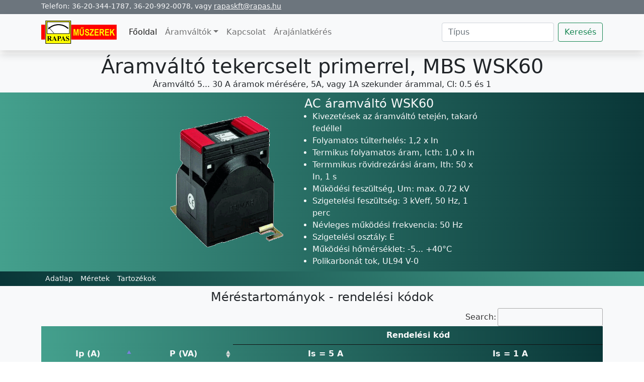

--- FILE ---
content_type: text/html
request_url: https://aramvalto.com/wsk60.html
body_size: 4003
content:
<!DOCTYPE HTML> 
<html lang="hu"> 
    <head> 
        <meta charset="utf-8"/> 
        <meta name="viewport" content="width=device-width, initial-scale=1, shrink-to-fit=no"/>
        <meta name="description" content="Áramváltó tekercselt primerrel,5A, vagy 1A szekunder árammal, 5-30A AC áramok mérésére, Cl: 0,5 és 1, MBS WSK60"/> 
        <title>Áramváltó tekercselt primerrel, MBS WSK60</title>
        <meta name="author" content="Pástyán Ferenc"/>
        <link href="assets-b5/css/bootstrap.min.css" rel="stylesheet" type="text/css"/>
        <link href="assets-b5/css/custom.css" rel="stylesheet" type="text/css"/>
        <link rel="stylesheet" type="text/css" href="DataTables/datatables.min.css"/>
        <script src="assets-b5/js/jquery.min.js"></script>         
    </head>     
    <body class=""> 
        <div class="bg-secondary container-fluid"> 
            <div class="container pb-1"><small class=" text-light">Telefon: 36-20-344-1787, 36-20-992-0078, vagy <a href="mailto:
&#114;&#097;&#112;&#097;&#115;&#107;&#102;&#116;&#064;&#114;&#097;&#112;&#097;&#115;&#046;&#104;&#117;" class="text-light"> 
&#114;&#097;&#112;&#097;&#115;&#107;&#102;&#116;&#064;&#114;&#097;&#112;&#097;&#115;&#046;&#104;&#117;</a></small>
            </div>
        </div>
        <nav class="bg-light navbar navbar-expand-lg navbar-light shadow sticky-top" data-pgc="ct-nav"> 
            <div class="container"> <a class="float-start navbar-brand" href="index.html" target="_top"><img src="imgs/rapaslogo.png" width="150px"/></a>
                <button class="float-end navbar-toggler" type="button" data-bs-toggle="collapse" data-bs-target="#navbarToggler17" aria-controls="" aria-expanded="false" aria-label="Toggle navigation"> <span class="navbar-toggler-icon"></span> 
                </button>
                <div class="collapse navbar-collapse" id="navbarToggler17"> 
                    <ul class="navbar-nav me-auto mb-2 mb-lg-0"> 
                        <li class="nav-item"> <a class="nav-link active" href="index.html" target="_top">Főoldal</a> 
                        </li>
                        <li class="nav-item dropdown"> <a class="nav-link dropdown-toggle" href="#" id="navbarDropdownMenuLink18" data-bs-toggle="dropdown" aria-haspopup="true" aria-expanded="false">Áramváltók</a> 
                            <div class="dropdown-menu" aria-labelledby="navbarDropdownMenuLink18"> <a class="dropdown-item" href="tekercselt-primer.html" target="_top">Áramváltó tekercselt primerrel</a>
                                <a class="dropdown-item" href="kabelre-huzhato.html" target="_top">Kábelre húzható áramváltó</a> <a class="dropdown-item" href="kabel-aramsin.html" target="_top">Kábelre és áramsínre húzható áramváltó</a> <a class="dropdown-item" href="nyithato.html">Nyitható (osztott vasmagos) áramváltó</a>
                                <a class="dropdown-item" href="osszegzo.html" target="_top">Összegző áramváltó</a>
                                <a class="dropdown-item" href="dc-kimenetu-aramvaltok.html" target="_top">AC/DC áramváltó analóg/RS485 kimenettel</a>
                                <a class="dropdown-item" href="mugyanta.html" target="_top">Műgyantával kiöntött áramváltó</a> 
                            </div>
                        </li>                         
                        <li class="nav-item"> <a class="nav-link" href="elerhetoseg.html" target="_top">Kapcsolat</a> 
                        </li>                         
                        <li class="nav-item">
                            <a class="nav-link" href="#ajanlat" target="_pg_blank" data-bs-target="#ajanlat" data-bs-toggle="modal">Árajánlatkérés</a>
                        </li>                         
                    </ul>                     
                    <form class="d-flex"> 
                        <input class="form-control me-2" type="search" placeholder="Típus" aria-label="Search"/> 
                        <button class="btn btn-outline-success" type="submit">Keresés</button>                         
                    </form>                     
                </div>                 
            </div>             
        </nav>         
        <!-- section-header.// -->         
        <section class="bg-light pb-2">
            <div class="container mt-2 pb-0 text-center">
                <h1 class="bg-light mb-0">Áramváltó tekercselt primerrel, MBS WSK60</h1>
                <p class="mb-1">Áramváltó 5... 30 A áramok mérésére, 5A, vagy 1A szekunder árammal, Cl: 0.5 és 1</p>
            </div>
            <section class="bg-mbs pb-2 pt-2">
                <div class="container">
                    <div class="align-items-center justify-content-center  row">
                        <div class="col-lg-4 col-md-5 col-sm-6 col-xl-3 text-light"> 
                            <img src="imgs/tekercselt/WSK60-n.png" alt="Áramváltó tekercselt primerrel, WSK60" class="w-100"/> 
                        </div>
                        <div class="col-lg-5 col-md-6 col-sm-8 col-xl-4 text-light">
                            <h2 class="fs-4 mb-0">AC áramváltó WSK60</h2>
                            <ul class="font-weight-light fw-light mb-0 pl-4 ps-3">
                                <li>Kivezetések az áramváltó tetején, takaró fedéllel</li>
                                <li>Folyamatos túlterhelés: 1,2 x In</li>
                                <li>Termikus folyamatos áram, Icth: 1,0 x In</li>
                                <li>Termmikus rövidrezárási áram, Ith: 50 x In, 1 s</li>
                                <li>Működési feszültség, Um: max. 0.72 kV</li>
                                <li>Szigetelési feszültség: 3 kVeff, 50 Hz, 1 perc</li>
                                <li>Névleges működési frekvencia: 50 Hz</li>
                                <li>Szigetelési osztály: E</li>
                                <li>Működési hőmérséklet: -5... +40°C</li>                                 
                                <li>Polikarbonát tok, UL94 V-0</li>                                 
                            </ul>
                        </div>
                    </div>
                </div>
            </section>
            <section class="bg-mbs-inv">
                <div class="container">
                    <div class="bg-transparent btn-group btn-group-sm btn-outline-dark" role="group" aria-label="Basic example"> <a class="border-0 btn btn-outline-light" href="pdfs/wsk60.pdf" target="_blank">Adatlap</a> <a class="border-0 btn btn-outline-light" href="#meret" data-bs-target="#meret" data-bs-toggle="modal" data-target="#meret" data-toggle="modal">Méretek</a> <a class="border-0 btn btn-outline-light" href="#tartozek" data-bs-target="#felfog" data-bs-toggle="modal" data-target="#tartozek" data-toggle="modal">Tartozékok</a> 
                    </div>
                </div>
            </section>
            <div class="container pb-0 pt-2">
                <h3 class="fs-4 text-center">Méréstartományok - rendelési kódok</h3>
                <table id="avtable" cellspacing="0" width="100%" class="display lh-1 text-center"> 
                    <thead class="bg-info bg-mbs text-light">
                        <tr>
                            <th rowspan="3">Ip (A)</th>
                            <th rowspan="3">P (VA)</th>
                            <th colspan="4">Rendelési kód</th>
                        </tr>
                        <tr>
                            <th colspan="2">Is = 5 A</th>
                            <th colspan="2">Is = 1 A</th>
                        </tr>
                        <tr>
                            <th>Cl. 1</th>
                            <th>Cl. 0,5</th>
                            <th>Cl. 1</th>
                            <th>Cl. 0,5</th>
                        </tr>
                    </thead>
                    <tbody> 
                        <tr>
                            <td>5</td>
                            <td>2,5</td>
                            <td>35041</td>
                            <td>35011</td>
                            <td>35241</td>
                            <td>35211</td>
                        </tr>                         
                        <tr>
                            <td>5</td>
                            <td>5</td>
                            <td>35042</td>
                            <td>35012</td>
                            <td>35242</td>
                            <td>35212</td>
                        </tr>                         
                        <tr>
                            <td>5</td>
                            <td>10</td>
                            <td>35043</td>
                            <td>35013</td>
                            <td>35243</td>
                            <td>35213</td>
                        </tr>                         
                        <tr>
                            <td>5</td>
                            <td>15</td>
                            <td>35044</td>
                            <td>&nbsp;</td>
                            <td>35244</td>
                            <td>&nbsp;</td>
                        </tr>                         
                        <tr>
                            <td>10</td>
                            <td>2,5</td>
                            <td>35045</td>
                            <td>35014</td>
                            <td>35245</td>
                            <td>35214</td>
                        </tr>                         
                        <tr>
                            <td>10</td>
                            <td>5</td>
                            <td>35046</td>
                            <td>35015</td>
                            <td>35246</td>
                            <td>35215</td>
                        </tr>                         
                        <tr>
                            <td>10</td>
                            <td>10</td>
                            <td>35047</td>
                            <td>35016</td>
                            <td>35247</td>
                            <td>35216</td>
                        </tr>                         
                        <tr>
                            <td>10</td>
                            <td>15</td>
                            <td>35048</td>
                            <td>&nbsp;</td>
                            <td>35248</td>
                            <td>&nbsp;</td>
                        </tr>                         
                        <tr>
                            <td>15</td>
                            <td>2,5</td>
                            <td>35049</td>
                            <td>35017</td>
                            <td>35249</td>
                            <td>35217</td>
                        </tr>                         
                        <tr>
                            <td>15</td>
                            <td>5</td>
                            <td>35050</td>
                            <td>35018</td>
                            <td>35250</td>
                            <td>35218</td>
                        </tr>                         
                        <tr>
                            <td>15</td>
                            <td>10</td>
                            <td>35051</td>
                            <td>35019</td>
                            <td>35251</td>
                            <td>35219</td>
                        </tr>                         
                        <tr>
                            <td>15</td>
                            <td>15</td>
                            <td>35052</td>
                            <td>&nbsp;</td>
                            <td>35252</td>
                            <td>&nbsp;</td>
                        </tr>                         
                        <tr>
                            <td>20</td>
                            <td>2,5</td>
                            <td>&nbsp;</td>
                            <td>35020</td>
                            <td>&nbsp;</td>
                            <td>35220</td>
                        </tr>                         
                        <tr>
                            <td>20</td>
                            <td>5</td>
                            <td>35054</td>
                            <td>35021</td>
                            <td>35254</td>
                            <td>35221</td>
                        </tr>                         
                        <tr>
                            <td>20</td>
                            <td>10</td>
                            <td>&nbsp;</td>
                            <td>35022</td>
                            <td>&nbsp;</td>
                            <td>35222</td>
                        </tr>                         
                        <tr>
                            <td>20</td>
                            <td>15</td>
                            <td>35056</td>
                            <td>&nbsp;</td>
                            <td>35256</td>
                            <td>&nbsp;</td>
                        </tr>                         
                        <tr>
                            <td>25</td>
                            <td>2,5</td>
                            <td>35057</td>
                            <td>35023</td>
                            <td>35257</td>
                            <td>35223</td>
                        </tr>                         
                        <tr>
                            <td>25</td>
                            <td>5</td>
                            <td>35058</td>
                            <td>35024</td>
                            <td>35258</td>
                            <td>35224</td>
                        </tr>                         
                        <tr>
                            <td>25</td>
                            <td>10</td>
                            <td>35059</td>
                            <td>35025</td>
                            <td>35259</td>
                            <td>35225</td>
                        </tr>                         
                        <tr>
                            <td>25</td>
                            <td>15</td>
                            <td>35060</td>
                            <td>&nbsp;</td>
                            <td>35260</td>
                            <td>&nbsp;</td>
                        </tr>                         
                        <tr>
                            <td>30</td>
                            <td>2,5</td>
                            <td>35061</td>
                            <td>35026</td>
                            <td>35261</td>
                            <td>35226</td>
                        </tr>                         
                        <tr>
                            <td>30</td>
                            <td>5</td>
                            <td>35062</td>
                            <td>35027</td>
                            <td>35262</td>
                            <td>35227</td>
                        </tr>                         
                        <tr>
                            <td>30</td>
                            <td>10</td>
                            <td>35063</td>
                            <td>35028</td>
                            <td>35263</td>
                            <td>35228</td>
                        </tr>                         
                        <tr>
                            <td>30</td>
                            <td>15</td>
                            <td>35064</td>
                            <td>&nbsp;</td>
                            <td>35264</td>
                            <td></td>
                        </tr>                         
                    </tbody>
                </table>
            </div>
        </section>
        <footer class="bg-dark bg-gradient main-footer pt-2" data-pg-collapsed data-pgc="ct-footer"> 
            <div class="container mb-3 mt-2"> 
                <div class="align-items-center justify-content-between pb-2 row"> 
                    <div class="col-lg-4 col-md-6 text-center"> 
                        <h4 class="text-white">Nyitvatartás</h4> 
                        <p class="text-warning">A járványra való tekintettel CSAK előre megbeszélt időpontban</p> 
                        <h4 class="text-white">Telefon</h4> 
                        <h3 class="mb-0 text-white">36-20-344-1787<br/>36-20-992-0078</h3> 
                        <hr class="border-info border-top d-md-none"/> 
                    </div>                     
                    <div class="col-lg-4 col-md-6 text-center"> 
                        <h4 class="mb-0 text-white">RAPAS kft</h4> 
                        <p class="mb-0 text-white">1184 Budapest, Üllői út 315.<br/> Tel.: 06 1 294 2900<br/><a href="mailto:&#114;&#097;&#112;&#097;&#115;&#107;&#102;&#116;&#064;&#114;&#097;&#112;&#097;&#115;&#046;&#104;&#117;" class="text-light"> &#114;&#097;&#112;&#097;&#115;&#107;&#102;&#116;&#064;&#114;&#097;&#112;&#097;&#115;&#046;&#104;&#117;</a><br/> Adószám: 10485491-2-43<br/> Cégbejegyzés száma: 01-09-166598<br/>Bank: OTP bank, számlaszám: 11719001-20223911</p> 
                    </div>                     
                </div>                 
            </div>             
            <div class="bg-secondary copyrights"> 
                <div class="container"> 
                    <div class="align-items-center justify-content-between row"> 
                        <p class="mb-1 text-center text-light">&copy; 2018. RAPAS kft</p>
                    </div>                     
                </div>                 
            </div>             
        </footer>
        <!-- container //  -->         
        <!-- Modal -->         
        <div class="fade modal pg-show-modal" id="felfog" tabindex="-1" aria-labelledby="exampleModalLabel" aria-hidden="true"> 
            <div class="modal-dialog modal-dialog-centered modal-sm"> 
                <div class="modal-content"> 
                    <div class="bg-mbs-inv modal-header p-2 text-light"> 
                        <h5 class="modal-title" id="exampleModalLabel">Tartozékok</h5> 
                        <button type="button" class="btn-close" data-bs-dismiss="modal" aria-label="Close"></button>                         
                    </div>                     
                    <div class="modal-body ">
                        <div class="container">
                            <div class="row">
                                <div class="col-md-12">
                                    <img src="imgs/kabel-sin-mbs/59041.jpg" class="w-100"/>
                                    <h5>Plombázható takarólemez</h5> 
                                    <p class="mb-0">(megakadályozza a csatlakozókhoz való hozzáférést) </p>
                                    <p class="mb-0">Rendelési szám: 59041</p> 
                                </div>
                            </div>
                        </div>
                    </div>                     
                </div>                 
            </div>             
        </div>
        <div class="modal fade pg-show-modal" id="meret" tabindex="-1" role="dialog" aria-hidden="true"> 
            <div class="modal-dialog modal-dialog-centered"> 
                <div class="modal-content"> 
                    <div class="bg-mbs-inv modal-header p-2 text-light"> 
                        <h4 class="modal-title">Méretek</h4> 
                        <button type="button" class="btn-close" data-bs-dismiss="modal" aria-label="Close"></button>                         
                    </div>                     
                    <div class="modal-body"> 
                        <img src="imgs/tekercselt/wsk60korvonal.jpg" class="img-thumbnail w-100"/>
                    </div>                     
                </div>                 
            </div>             
        </div>
        <div class="fade modal pg-show-modal" id="ajanlat" tabindex="-1" role="dialog" aria-hidden="true" data-pgc="árajánlat-mbs"> 
            <div class="modal-dialog modal-dialog-centered"> 
                <div class="modal-content"> 
                    <div class="bg-mbs-inv modal-header p-2"> 
                        <h4 class="modal-title text-light">Árajánlatkérés</h4> 
                        <button type="button" class="btn-close btn-close-white" data-bs-dismiss="modal" aria-label="Close"></button>                         
                    </div>                     
                    <div class="bg-mbs-inv bg-success modal-body"> 
                        <div id="contact" class="form-container"> 
                            <fieldset> 
                                <div id="message"></div>                                 
                                <form method="post" action="js/contact-form.php" name="contactform" id="contactform"> 
                                    <div class="form-group"> 
                                        <input name="name" id="name" type="text" value="" placeholder="Név" class="form-control mb-1"/> 
                                    </div>                                     
                                    <div class="form-group"> 
                                        <input name="email" id="email" type="text" value="" placeholder="Email" class="form-control mb-1"/> 
                                    </div>                                     
                                    <div class="form-group"> 
                                        <input name="phone" id="phone" type="text" value="" placeholder="Tel. / Mobil" class="form-control mb-1"/> 
                                    </div>                                     
                                    <div class="form-group"> 
                                        <textarea name="comments" id="comments" class="form-control" rows="3" placeholder="Üzenet"></textarea> 
                                        <div class="editContent"> 
                                            <p class="small text-light"><span class="guardsman">* Minden mezőt ki kell tölteni.</span> Amint lehet, válaszolunk.</p> 
                                        </div>                                         
                                    </div>                                     
                                    <div class="form-group"> 
                                        <button type="submit" class="btn btn-outline-light btn-outline-success w-100" id="cf-submit" name="submit">Elküld</button>
                                    </div>                                     
                                </form>                                 
                            </fieldset>                             
                        </div>
                    </div>                     
                </div>                 
            </div>             
        </div>
        <script>
        	$(document).ready(function() {
    		$('#avtable').DataTable( {
       		"scrollY":        "400px",
        	"scrollCollapse": true,
        	"paging":         false        
    		} );
            } );            
        </script>
        <script src="assets-b5/js/bootstrap.bundle.min.js" rossorigin="anonymous"></script>
        <script type="text/javascript" src="DataTables/datatables.min.js"></script>         
    </body>
</html>

--- FILE ---
content_type: text/css
request_url: https://aramvalto.com/assets-b5/css/custom.css
body_size: 253
content:
/* Custom CSS */
.bg-revalco {
    background: -webkit-linear-gradient(167deg, rgb(49, 71, 85) 0%, rgb(38, 160, 218) 100%);
}

.bg-mbs {
    background: linear-gradient(90deg, #44A08D, #093637);
}

.bg-mbs-inv {
    background: linear-gradient(270deg, #44A08D, #093637);
}

.bg-revalco-inv {
    background: linear-gradient(90deg, #314755, #26a0da);
}

.bg-camille-inv {
    background: -webkit-linear-gradient(0deg, rgb(22, 34, 42) 0%, rgb(58, 96, 115) 100%);
}

.bg-camille {
    background: -webkit-linear-gradient(175deg, rgb(22, 34, 42) 0%, rgb(58, 96, 115) 100%);
}

.bg-lumel {
    background: linear-gradient(90deg, #BA8B02, #181818);
}

.bg-lumel-inv {
    background: linear-gradient(270deg, #BA8B02, #181818);
}

.bg-qeed {
    background: linear-gradient(90deg, #FDC830 0%, rgb(203, 160, 52) 1%, rgb(175, 75, 25) 97%, rgb(212, 99, 45) 100%);
}

.bg-qeed-inv {
    background: linear-gradient(270deg, #FDC830 0%, rgb(203, 160, 52) 1%, rgb(175, 75, 25) 97%, rgb(212, 99, 45) 100%);
}

@media (min-width:992px) {
    .column-from-xl {
        width: 20%;
    }
}

@media (min-width:1200px) and (max-width:1399px) {
    .column-xl {
        width: 20%;
    }
}

@media only screen and (min-width:992px) {
    .h1big {
        font-size: 40px;
    }
}

@media only screen and (max-width:991px) {
    .h1small {
        font-size: 30px;
    }
}

.test-shadow {
    text-shadow: 2px 2px #0f0101;
    border-top-width: 4px;
}